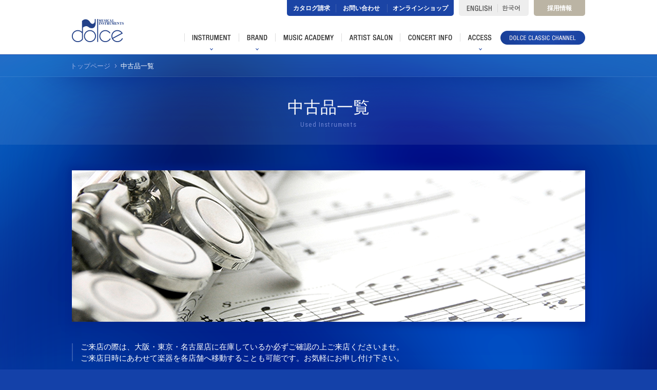

--- FILE ---
content_type: text/css
request_url: https://www.dolce.co.jp/cms/wp-content/themes/dolce/css/hybrid-top-pc.css
body_size: 1395
content:
.article {
    font-size: 110%;
}

.article_center {
    text-align: center;
    font-weight: bold;
    font-size: 130%;
}

.article_box {
    background-color: #eee;
    padding: 30px;
    color: #333;
    overflow: hidden;
    margin: 20px 0;
}

.article_box li {
    margin-bottom: 10px;
}

.article_left {
    display: inline-block;
    float: left;
    width: 50%;
}

.article_left p {
    margin: 0 20px;
}

.article_left img {
    border: 1px solid #666;
}

.article_left dt {
    border: 1px solid #0099ff;
    border-radius: 7px;
    background-color: #0099ff;
    padding: 5px 10px;
    margin: 0 0 10px 20px;
    color: #fff;
    font-weight: bold;
}

.article_left dd {
    margin: 0 0 10px 30px;
}

.link_button {
    position: relative;
    display: inline-block;
    padding: 0.4em 0.5em;
    text-decoration: none;
    color: #ffffff;
    background: #fd9535;
    border-radius: 4px;
    box-shadow: inset 0 2px 0 rgba(255, 255, 255, 0.2), inset 0 -2px 0 rgba(0, 0, 0, 0.05);
    font-weight: bold;
    border: solid 2px #d27d00;
}

.button-01 {
    border: 1px solid #0099ff;
    border-radius: 15px;
    padding: 10px;
    font-size: 120%;
    background-color: #0099ff;
    font-weight: bold;
    display: inline-block;
    margin-bottom: 10px;
}

.concert_title {
    margin: 20px 0 0 0;
    font-weight: bold;
    font-size: 150%;
    clear: both;
    padding: 20px 0 0 0;
}

--- FILE ---
content_type: text/plain
request_url: https://www.google-analytics.com/j/collect?v=1&_v=j102&a=1922303958&t=pageview&_s=1&dl=https%3A%2F%2Fwww.dolce.co.jp%2Fused%2F&ul=en-us%40posix&dt=%E4%B8%AD%E5%8F%A4%E7%AE%A1%E6%A5%BD%E5%99%A8%E3%81%AE%E5%9C%A8%E5%BA%AB%20%E3%81%8A%E5%80%A4%E6%AE%B5%E3%81%AE%E3%81%94%E6%A1%88%E5%86%85%20%7C%20%E3%83%89%E3%83%AB%E3%83%81%E3%82%A7%E6%A5%BD%E5%99%A8&sr=1280x720&vp=1280x720&_u=IADAAEABAAAAACAAI~&jid=1034925802&gjid=1103812381&cid=405996230.1768607552&tid=UA-33209779-1&_gid=878536538.1768607554&_r=1&_slc=1&z=902386159
body_size: -565
content:
2,cG-K6YZH8V31N

--- FILE ---
content_type: application/javascript
request_url: https://www.dolce.co.jp/cms/wp-content/themes/dolce/js/common.js
body_size: 4985
content:
/* UA判定
---------------------------------------------------------- */
var ua           = navigator.userAgent.toLowerCase();
var isIE         = ua.match(/msie/) || ua.match(/trident/);
var isIE8        = ua.indexOf('msie 8.') != -1;
var isOldAndroid = ua.search(/android 2.[123]/) != -1 || ua.search(/android 4.0[34]/) != -1;

var isSP         = (ua.indexOf('windows') != -1 && ua.indexOf('phone') != -1)
    || ua.indexOf('iphone') != -1
    || ua.indexOf('ipod') != -1
    || (ua.indexOf('android') != -1 && ua.indexOf('mobile') != -1)
    || (ua.indexOf('firefox') != -1 && ua.indexOf('mobile') != -1)
    || ua.indexOf('blackberry') != -1;

var isTB         = (ua.indexOf('windows') != -1 && ua.indexOf('touch') != -1)
    || ua.indexOf('ipad') != -1
    || (ua.indexOf('android') != -1 && ua.indexOf('mobile') == -1)
    || (ua.indexOf('firefox') != -1 && ua.indexOf('tablet') != -1)
    || ua.indexOf('kindle') != -1
    || ua.indexOf('silk') != -1
    || ua.indexOf('playbook') != -1;


/* 変数
---------------------------------------------------------- */
var y          = $(window).scrollTop();
var winW       = $(window).width();
var winH       = $(window).height();
var h          = location.hash.split('=');

var clickTouchstart = 'click';
var clickTouchend   = 'click';

if (isSP || isTB) {
    clickTouchstart = 'touchstart';
    clickTouchend   = 'touchend';
    $('#footer #shopNav ul#navSP').addClass('linkSP');
} else {
    $('html').addClass('no-touch');
    $('#footer #shopNav ul#navPC').addClass('linkPC');
}

if (isIE) {
    $('html').addClass('ie');
}


/* onloadイベントの重複回避関数
---------------------------------------------------------- */
var addOnLoad = function(func) {
    try {
        window.addEventListener('load', func, false);
    } catch (e) {
        // ie
        window.attachEvent('onload', func);
    }
};


/* jQueryオブジェクト
---------------------------------------------------------- */
var $wrapper   = $('#wrapper');
var $pagetop   = $('#pagetop');
var $globalNav = $('#globalNav');
var $footerNav = $('#footerNav > div');
var $header    = $('#header');

/* ヘッダー周り
---------------------------------------------------------- */
function dropGlobanNav() {
    var timer;
    var $overlay = $('<div id="overlay" class="overlay"></div>'); //色背景
    $globalNav.find('div.detail').parent().on('mouseenter', function() {
        var target = $(this).find('div.detail');
        $overlay.appendTo($wrapper);
        $globalNav.find('li.active').not($(this)).removeClass('active');
        clearTimeout(timer);
        $('div.detail', $globalNav).not(target).hide();
        $overlay.stop().fadeIn(200);
        target.stop(true,true).show();
    }).on('mouseleave', function() {
        var target = $(this).find('div.detail');
        timer = setTimeout(function() {
            target.fadeOut(120);
            $overlay.stop().fadeOut(200);
        }, 240);
    });
}
dropGlobanNav();

/* スムーススクロール
---------------------------------------------------------- */
var diff = $header.innerHeight();
$('a[href*="#"]').not('.tabs a, .academyInfo .link a').on('click', function() {
    if (location.pathname.replace(/^\//,'') === this.pathname.replace(/^\//,'') && location.hostname === this.hostname) {
        var target = $(this.hash);
        if (target.length) {
            $('html, body').stop().animate({'scrollTop': $(target).offset().top - diff}, 700, 'easeOutQuart');
            return false;
        }
    }
});

/* ハッシュタグ付き読み込み時
---------------------------------------------------------- */
if ($(h[0]).size()) {
    window.onload = function () {
        var target = '#'+$(h[0]).attr('id');
        $('html, body').stop().animate({'scrollTop': $(target).offset().top - diff}, 700, 'easeOutQuart');
    }
}

/* タブ
---------------------------------------------------------- */
var tab    = $('.tabs').find('li');
var detail = $('.tabsDetail').find('.detail');
tab.eq(0).addClass('active');
tab.find('a').on('click', function(){
    var target = $(this).attr('href');
    if ($(target).is(':hidden')) {
        tab.removeClass('active');
        $(this).parent().addClass('active');
        $(target).fadeIn(400);
        detail.not(target).hide();
    }
    return false;
});


/* フッター
---------------------------------------------------------- */
$footerNav.tile(4);


/* ページトップへ戻るボタン
---------------------------------------------------------- */
$(window).on('scroll resize', function(){
    winH     = $(window).height();
    contentH = $('#content').innerHeight();
    headerH  = $('#header').innerHeight();
    fixedPos = contentH - (winH-headerH);
    y        = $(this).scrollTop();

    if (y > 100) {
        $pagetop.fadeIn(400);
    } else {
        $pagetop.fadeOut(250);
    }
    if (y > fixedPos) {
        $pagetop.addClass('stop');
    } else {
        $pagetop.removeClass('stop');
    }
});


--- FILE ---
content_type: application/javascript
request_url: https://www.dolce.co.jp/cms/wp-content/themes/dolce/js/used.js
body_size: 182
content:
/* ポップアップ
---------------------------------------------------------- */
$('.fancybox').fancybox({
    prevEffect  : 'none',
    nextEffect  : 'none',
    'margin': 10
});